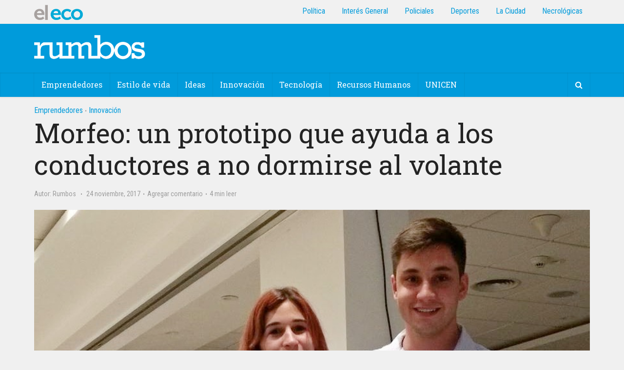

--- FILE ---
content_type: text/html; charset=UTF-8
request_url: https://rumbos.eleco.com.ar/morfeo-un-prototipo-que-ayuda-a-los-conductores-a-no-dormirse-al-volante/
body_size: 13466
content:
<!DOCTYPE html>

<!--[if IE 8]><html class="ie8"><![endif]-->
<!--[if IE 9]><html class="ie9"><![endif]-->
<!--[if gt IE 8]><!--> <html lang="es-ES"> <!--<![endif]-->

<head>

<meta http-equiv="Content-Type" content="text/html; charset=UTF-8" />
<meta name="viewport" content="user-scalable=yes, width=device-width, initial-scale=1.0, maximum-scale=1">


<meta name="Keywords" content="rumbos, rumbos tandil, el eco rumbos, rumbos el eco, emprendedurismo, tecnología, finanzas, economía, economía familiar, tendencias, negocios tandil, negocios tandilenses, noticias tandil, el eco de tandil, el diario de tandil, recursos humanos, snapchat el eco, facebook el eco, instagram el eco, diario tandil, tandil diario, diarios de tandil, revista el eco, micrositio el eco, el eco micrositio, extension unicen, ideas rumbos, innovacion rumbos, innovacion, innovación, estilo de vida
estilos, vida cotidiana, tandilenses, invención, invencion">
<meta name="description" content="ElEco.com.ar apuesta por incluír más y mejores contenidos específicos de temáticas coyunturales en Rumbos, un micrositio destinado pura y exclusivamente a artículos relacionados con innovación, ciencia, responsabilidad social empresaria, emprendedurismo, tecnología de los objetos cotidianos, tendencias, y la llamada “economía sencilla y callejera”. Será un sitio escrito por profesionales de distintas disciplinas que abarcarán temáticas de sumo interés general, tanto para sus pares como para el resto de la sociedad que busca informarse de una manera un tanto más “informal”. Entre otros, incluirá artículos narrados por las distintas facultades de la UNICEN, nucleadas en la Secretaría de Extensión y, además, muchos de estos contarán con una mayor difusión en el resto de los medios que conforman El Eco Multimedios.">
<meta name="author" content="El Eco de Tandil">
<meta name="copyright" content="El Eco de Tandil">
<meta name="robots" content="index,follow"/>
<meta name="googlebot" content="index,follow,snippet"/>
<meta name="google-site-verification" content="BKqG_aagDVPYQF3mKqZqisQM1Awrlc_NPqRBocRAGjY" />



<!-- si la pagina es la pagina de contenido -->
<meta property="og:url" content="https://rumbos.eleco.com.ar/morfeo-un-prototipo-que-ayuda-a-los-conductores-a-no-dormirse-al-volante/"/>
<meta property="og:title" content="Morfeo: un prototipo que ayuda a los conductores a no dormirse al volante" />
<meta property="og:description" content="" />
<meta property="og:type" content="article" />
<meta property="og:image" content="https://rumbos.eleco.com.ar/wp-content/uploads/2017/11/Foto-grupo-Morfeo2.jpeg" />

<!-- si la pagina es otra -->

<!--[if lt IE 9]>
	<script src="https://rumbos.eleco.com.ar/wp-content/themes/rumbos/js/html5.js"></script>
<![endif]-->

<title>Morfeo: un prototipo que ayuda a los conductores a no dormirse al volante &#8211; Rumbos</title>
<link rel="alternate" type="application/rss+xml" title="Rumbos &raquo; Feed" href="https://rumbos.eleco.com.ar/feed/" />
<link rel="alternate" type="application/rss+xml" title="Rumbos &raquo; RSS de los comentarios" href="https://rumbos.eleco.com.ar/comments/feed/" />
<link rel="alternate" type="application/rss+xml" title="Rumbos &raquo; Morfeo: un prototipo que ayuda a los conductores a no dormirse al volante RSS de los comentarios" href="https://rumbos.eleco.com.ar/morfeo-un-prototipo-que-ayuda-a-los-conductores-a-no-dormirse-al-volante/feed/" />
		<script type="text/javascript">
			window._wpemojiSettings = {"baseUrl":"https:\/\/s.w.org\/images\/core\/emoji\/72x72\/","ext":".png","source":{"concatemoji":"https:\/\/rumbos.eleco.com.ar\/wp-includes\/js\/wp-emoji-release.min.js?ver=4.4.21"}};
			!function(a,b,c){function d(a){var c,d,e,f=b.createElement("canvas"),g=f.getContext&&f.getContext("2d"),h=String.fromCharCode;return g&&g.fillText?(g.textBaseline="top",g.font="600 32px Arial","flag"===a?(g.fillText(h(55356,56806,55356,56826),0,0),f.toDataURL().length>3e3):"diversity"===a?(g.fillText(h(55356,57221),0,0),c=g.getImageData(16,16,1,1).data,g.fillText(h(55356,57221,55356,57343),0,0),c=g.getImageData(16,16,1,1).data,e=c[0]+","+c[1]+","+c[2]+","+c[3],d!==e):("simple"===a?g.fillText(h(55357,56835),0,0):g.fillText(h(55356,57135),0,0),0!==g.getImageData(16,16,1,1).data[0])):!1}function e(a){var c=b.createElement("script");c.src=a,c.type="text/javascript",b.getElementsByTagName("head")[0].appendChild(c)}var f,g;c.supports={simple:d("simple"),flag:d("flag"),unicode8:d("unicode8"),diversity:d("diversity")},c.DOMReady=!1,c.readyCallback=function(){c.DOMReady=!0},c.supports.simple&&c.supports.flag&&c.supports.unicode8&&c.supports.diversity||(g=function(){c.readyCallback()},b.addEventListener?(b.addEventListener("DOMContentLoaded",g,!1),a.addEventListener("load",g,!1)):(a.attachEvent("onload",g),b.attachEvent("onreadystatechange",function(){"complete"===b.readyState&&c.readyCallback()})),f=c.source||{},f.concatemoji?e(f.concatemoji):f.wpemoji&&f.twemoji&&(e(f.twemoji),e(f.wpemoji)))}(window,document,window._wpemojiSettings);
		</script>
		<style type="text/css">
img.wp-smiley,
img.emoji {
	display: inline !important;
	border: none !important;
	box-shadow: none !important;
	height: 1em !important;
	width: 1em !important;
	margin: 0 .07em !important;
	vertical-align: -0.1em !important;
	background: none !important;
	padding: 0 !important;
}
</style>
<link rel='stylesheet' id='vce_font_0-css'  href='https://fonts.googleapis.com/css?family=Roboto+Condensed%3A400&#038;subset=latin%2Cvietnamese&#038;ver=1.5.2' type='text/css' media='screen' />
<link rel='stylesheet' id='vce_font_1-css'  href='https://fonts.googleapis.com/css?family=Roboto+Slab%3A400&#038;subset=latin%2Clatin-ext&#038;ver=1.5.2' type='text/css' media='screen' />
<link rel='stylesheet' id='vce_style-css'  href='https://rumbos.eleco.com.ar/wp-content/themes/rumbos/style.css?ver=1.5.2' type='text/css' media='screen, print' />
<style id='vce_style-inline-css' type='text/css'>
body {background-color:#f0f0f0;}body,.mks_author_widget h3,.site-description,.meta-category a,textarea {font-family: 'Roboto Condensed';font-weight: 400;}h1,h2,h3,h4,h5,h6,blockquote,.vce-post-link,.site-title,.site-title a,.main-box-title,.comment-reply-title,.entry-title a,.vce-single .entry-headline p,.vce-prev-next-link,.author-title,.mks_pullquote,.widget_rss ul li .rsswidget,#bbpress-forums .bbp-forum-title,#bbpress-forums .bbp-topic-permalink {font-family: 'Roboto Slab';font-weight: 400;}.main-navigation a,.sidr a{font-family: 'Roboto Slab';font-weight: 400;}.vce-single .entry-content,.vce-single .entry-headline,.vce-single .entry-footer {width: 760px;}.vce-page .entry-content,.vce-page .entry-title-page {width: 600px;}.vce-sid-none .vce-single .entry-content,.vce-sid-none .vce-single .entry-headline,.vce-sid-none .vce-single .entry-footer {width: 840px;}.vce-sid-none .vce-page .entry-content,.vce-sid-none .vce-page .entry-title-page,.error404 .entry-content {width: 600px;max-width: 600px;}body, button, input, select, textarea{color: #444444;}h1,h2,h3,h4,h5,h6,.entry-title a,.prev-next-nav a,#bbpress-forums .bbp-forum-title, #bbpress-forums .bbp-topic-permalink,.woocommerce ul.products li.product .price .amount{color: #232323;}a,.entry-title a:hover,.vce-prev-next-link:hover,.vce-author-links a:hover,.required,.error404 h4,.prev-next-nav a:hover,#bbpress-forums .bbp-forum-title:hover, #bbpress-forums .bbp-topic-permalink:hover,.woocommerce ul.products li.product h3:hover,.woocommerce ul.products li.product h3:hover mark,.main-box-title a:hover{color: #009bdb;}.vce-square,.vce-main-content .mejs-controls .mejs-time-rail .mejs-time-current,button,input[type="button"],input[type="reset"],input[type="submit"],.vce-button,.pagination-wapper a,#vce-pagination .next.page-numbers,#vce-pagination .prev.page-numbers,#vce-pagination .page-numbers,#vce-pagination .page-numbers.current,.vce-link-pages a,#vce-pagination a,.vce-load-more a,.vce-slider-pagination .owl-nav > div,.comment-reply-link:hover,.vce-featured-section a,.vce-lay-g .vce-featured-info .meta-category a,.vce-404-menu a,.vce-post.sticky .meta-image:before,#vce-pagination .page-numbers:hover,#bbpress-forums .bbp-pagination .current,#bbpress-forums .bbp-pagination a:hover,.woocommerce #respond input#submit,.woocommerce a.button,.woocommerce button.button,.woocommerce input.button,.woocommerce ul.products li.product .added_to_cart,.woocommerce #respond input#submit:hover,.woocommerce a.button:hover,.woocommerce button.button:hover,.woocommerce input.button:hover,.woocommerce ul.products li.product .added_to_cart:hover,.woocommerce #respond input#submit.alt,.woocommerce a.button.alt,.woocommerce button.button.alt,.woocommerce input.button.alt,.woocommerce #respond input#submit.alt:hover, .woocommerce a.button.alt:hover, .woocommerce button.button.alt:hover, .woocommerce input.button.alt:hover,.woocommerce span.onsale,.woocommerce .widget_price_filter .ui-slider .ui-slider-range,.woocommerce .widget_price_filter .ui-slider .ui-slider-handle,.comments-holder .navigation .page-numbers.current,.vce-lay-a .vce-read-more:hover,.vce-lay-c .vce-read-more:hover{background-color: #009bdb;}#vce-pagination .page-numbers,.comments-holder .navigation .page-numbers{background: transparent;color: #009bdb;border: 1px solid #009bdb;}.comments-holder .navigation .page-numbers:hover{background: #009bdb;border: 1px solid #009bdb;}.bbp-pagination-links a{background: transparent;color: #009bdb;border: 1px solid #009bdb !important;}#vce-pagination .page-numbers.current,.bbp-pagination-links span.current,.comments-holder .navigation .page-numbers.current{border: 1px solid #009bdb;}.widget_categories .cat-item:before,.widget_categories .cat-item .count{background: #009bdb;}.comment-reply-link,.vce-lay-a .vce-read-more,.vce-lay-c .vce-read-more{border: 1px solid #009bdb;}.entry-meta div,.entry-meta div a,.comment-metadata a,.meta-category span,.meta-author-wrapped,.wp-caption .wp-caption-text,.widget_rss .rss-date,.sidebar cite,.site-footer cite,.sidebar .vce-post-list .entry-meta div,.sidebar .vce-post-list .entry-meta div a,.sidebar .vce-post-list .fn,.sidebar .vce-post-list .fn a,.site-footer .vce-post-list .entry-meta div,.site-footer .vce-post-list .entry-meta div a,.site-footer .vce-post-list .fn,.site-footer .vce-post-list .fn a,#bbpress-forums .bbp-topic-started-by,#bbpress-forums .bbp-topic-started-in,#bbpress-forums .bbp-forum-info .bbp-forum-content,#bbpress-forums p.bbp-topic-meta,span.bbp-admin-links a,.bbp-reply-post-date,#bbpress-forums li.bbp-header,#bbpress-forums li.bbp-footer,.woocommerce .woocommerce-result-count,.woocommerce .product_meta{color: #9b9b9b;}.main-box-title, .comment-reply-title, .main-box-head{background: #ffffff;color: #232323;}.main-box-title a{color: #232323;}.sidebar .widget .widget-title a{color: #232323;}.main-box,.comment-respond,.prev-next-nav{background: #ffffff;}.vce-post,ul.comment-list > li.comment,.main-box-single,.ie8 .vce-single,#disqus_thread,.vce-author-card,.vce-author-card .vce-content-outside,.mks-bredcrumbs-container,ul.comment-list > li.pingback{background: #ffffff;}.mks_tabs.horizontal .mks_tab_nav_item.active{border-bottom: 1px solid #ffffff;}.mks_tabs.horizontal .mks_tab_item,.mks_tabs.vertical .mks_tab_nav_item.active,.mks_tabs.horizontal .mks_tab_nav_item.active{background: #ffffff;}.mks_tabs.vertical .mks_tab_nav_item.active{border-right: 1px solid #ffffff;}#vce-pagination,.vce-slider-pagination .owl-controls,.vce-content-outside,.comments-holder .navigation{background: #f3f3f3;}.sidebar .widget-title{background: #ffffff;color: #232323;}.sidebar .widget{background: #f9f9f9;}.sidebar .widget,.sidebar .widget li a,.sidebar .mks_author_widget h3 a,.sidebar .mks_author_widget h3,.sidebar .vce-search-form .vce-search-input,.sidebar .vce-search-form .vce-search-input:focus{color: #444444;}.sidebar .widget li a:hover,.sidebar .widget a,.widget_nav_menu li.menu-item-has-children:hover:after,.widget_pages li.page_item_has_children:hover:after{color: #cf4d35;}.sidebar .tagcloud a {border: 1px solid #cf4d35;}.sidebar .mks_author_link,.sidebar .tagcloud a:hover,.sidebar .mks_themeforest_widget .more,.sidebar button,.sidebar input[type="button"],.sidebar input[type="reset"],.sidebar input[type="submit"],.sidebar .vce-button,.sidebar .bbp_widget_login .button{background-color: #cf4d35;}.sidebar .mks_author_widget .mks_autor_link_wrap,.sidebar .mks_themeforest_widget .mks_read_more{background: #f3f3f3;}.sidebar #wp-calendar caption,.sidebar .recentcomments,.sidebar .post-date,.sidebar #wp-calendar tbody{color: rgba(68,68,68,0.7);}.site-footer{background: #373941;}.site-footer .widget-title{color: #ffffff;}.site-footer,.site-footer .widget,.site-footer .widget li a,.site-footer .mks_author_widget h3 a,.site-footer .mks_author_widget h3,.site-footer .vce-search-form .vce-search-input,.site-footer .vce-search-form .vce-search-input:focus{color: #f9f9f9;}.site-footer .widget li a:hover,.site-footer .widget a,.site-info a{color: #009bdb;}.site-footer .tagcloud a {border: 1px solid #009bdb;}.site-footer .mks_author_link,.site-footer .mks_themeforest_widget .more,.site-footer button,.site-footer input[type="button"],.site-footer input[type="reset"],.site-footer input[type="submit"],.site-footer .vce-button,.site-footer .tagcloud a:hover{background-color: #009bdb;}.site-footer #wp-calendar caption,.site-footer .recentcomments,.site-footer .post-date,.site-footer #wp-calendar tbody,.site-footer .site-info{color: rgba(249,249,249,0.7);}.top-header,.top-nav-menu li .sub-menu{background: #3a3a3a;}.top-header,.top-header a{color: #ffffff;}.top-header .vce-search-form .vce-search-input,.top-header .vce-search-input:focus,.top-header .vce-search-submit{color: #ffffff;}.top-header .vce-search-form .vce-search-input::-webkit-input-placeholder { color: #ffffff;}.top-header .vce-search-form .vce-search-input:-moz-placeholder { color: #ffffff;}.top-header .vce-search-form .vce-search-input::-moz-placeholder { color: #ffffff;}.top-header .vce-search-form .vce-search-input:-ms-input-placeholder { color: #ffffff;}.header-1-wrapper{height: 100px;padding-top: 20px;}.header-2-wrapper,.header-3-wrapper{height: 100px;}.header-2-wrapper .site-branding,.header-3-wrapper .site-branding{top: 20px;left: 0px;}.site-title a, .site-title a:hover{color: #ffffff;}.site-description{color: #aaaaaa;}.main-header{background-color: #009bdb;}.header-bottom-wrapper{background: #009bdb;}.vce-header-ads{margin: 5px 0;}.header-3-wrapper .nav-menu > li > a{padding: 40px 15px;}.header-sticky,.sidr{background: rgba(0,155,219,0.95);}.ie8 .header-sticky{background: #009bdb;}.main-navigation a,.nav-menu .vce-mega-menu > .sub-menu > li > a,.sidr li a,.vce-menu-parent{color: #ffffff;}.nav-menu > li:hover > a,.nav-menu > .current_page_item > a,.nav-menu > .current-menu-item > a,.nav-menu > .current-menu-ancestor > a,.main-navigation a.vce-item-selected,.main-navigation ul ul li:hover > a,.nav-menu ul .current-menu-item a,.nav-menu ul .current_page_item a,.vce-menu-parent:hover,.sidr li a:hover,.main-navigation li.current-menu-item.fa:before{color: #ffffff;}.nav-menu > li:hover > a,.nav-menu > .current_page_item > a,.nav-menu > .current-menu-item > a,.nav-menu > .current-menu-ancestor > a,.main-navigation a.vce-item-selected,.main-navigation ul ul,.header-sticky .nav-menu > .current_page_item:hover > a,.header-sticky .nav-menu > .current-menu-item:hover > a,.header-sticky .nav-menu > .current-menu-ancestor:hover > a,.header-sticky .main-navigation a.vce-item-selected:hover{background-color: #0269a2;}.search-header-wrap ul{border-top: 2px solid #ffffff;}.vce-border-top .main-box-title{border-top: 2px solid #009bdb;}.tagcloud a:hover,.sidebar .widget .mks_author_link,.sidebar .widget.mks_themeforest_widget .more,.site-footer .widget .mks_author_link,.site-footer .widget.mks_themeforest_widget .more,.vce-lay-g .entry-meta div,.vce-lay-g .fn,.vce-lay-g .fn a{color: #FFF;}.vce-featured-header .vce-featured-header-background{opacity: 0.5}.vce-featured-grid .vce-featured-header-background,.vce-post-big .vce-post-img:after,.vce-post-slider .vce-post-img:after{opacity: 0.5}.vce-featured-grid .owl-item:hover .vce-grid-text .vce-featured-header-background,.vce-post-big li:hover .vce-post-img:after,.vce-post-slider li:hover .vce-post-img:after {opacity: 0.8}#back-top {background: #323232}a.category-0{ color: ;}body.category-0 .main-box-title, .main-box-title.cat-0 { border-top: 2px solid ;}.widget_categories li.cat-item-0 .count { background: ;}.widget_categories li.cat-item-0:before { background:;}.vce-featured-section .category-0{ background: ;}.vce-lay-g .vce-featured-info .meta-category a.category-0{ background-color: ;}a.category-25{ color: #0261ce;}body.category-25 .main-box-title, .main-box-title.cat-25 { border-top: 2px solid #0261ce;}.widget_categories li.cat-item-25 .count { background: #0261ce;}.widget_categories li.cat-item-25:before { background:#0261ce;}.vce-featured-section .category-25{ background: #0261ce;}.vce-lay-g .vce-featured-info .meta-category a.category-25{ background-color: #0261ce;}.site-title a{text-transform: uppercase;}
</style>
<link rel='stylesheet' id='vce_font_awesome-css'  href='https://rumbos.eleco.com.ar/wp-content/themes/rumbos/css/font-awesome.min.css?ver=1.5.2' type='text/css' media='screen' />
<link rel='stylesheet' id='vce_responsive-css'  href='https://rumbos.eleco.com.ar/wp-content/themes/rumbos/css/responsive.css?ver=1.5.2' type='text/css' media='screen' />
<script>if (document.location.protocol != "https:") {document.location = document.URL.replace(/^http:/i, "https:");}</script><script type='text/javascript' src='https://rumbos.eleco.com.ar/wp-includes/js/jquery/jquery.js?ver=1.11.3'></script>
<script type='text/javascript' src='https://rumbos.eleco.com.ar/wp-includes/js/jquery/jquery-migrate.min.js?ver=1.2.1'></script>
<script type='text/javascript' src='https://rumbos.eleco.com.ar/wp-content/plugins/useful-banner-manager/scripts.js?ver=4.4.21'></script>
<link rel='https://api.w.org/' href='https://rumbos.eleco.com.ar/wp-json/' />
<link rel="EditURI" type="application/rsd+xml" title="RSD" href="https://rumbos.eleco.com.ar/xmlrpc.php?rsd" />
<link rel="wlwmanifest" type="application/wlwmanifest+xml" href="https://rumbos.eleco.com.ar/wp-includes/wlwmanifest.xml" /> 
<link rel='prev' title='ArreAr, una iniciativa tandilense, crea alambrados virtuales para el ganado' href='https://rumbos.eleco.com.ar/arrear-una-iniciativa-tandilense-crea-alambrados-virtuales-para-el-ganado/' />
<link rel='next' title='Cómo Android le dice a Google dónde estás aunque desactives el GPS en tu teléfono' href='https://rumbos.eleco.com.ar/como-android-le-dice-a-google-donde-estas-aunque-desactives-el-gps-en-tu-telefono/' />
<meta name="generator" content="WordPress 4.4.21" />
<link rel="canonical" href="https://rumbos.eleco.com.ar/morfeo-un-prototipo-que-ayuda-a-los-conductores-a-no-dormirse-al-volante/" />
<link rel='shortlink' href='https://rumbos.eleco.com.ar/?p=1851' />
<link rel="alternate" type="application/json+oembed" href="https://rumbos.eleco.com.ar/wp-json/oembed/1.0/embed?url=https%3A%2F%2Frumbos.eleco.com.ar%2Fmorfeo-un-prototipo-que-ayuda-a-los-conductores-a-no-dormirse-al-volante%2F" />
<link rel="alternate" type="text/xml+oembed" href="https://rumbos.eleco.com.ar/wp-json/oembed/1.0/embed?url=https%3A%2F%2Frumbos.eleco.com.ar%2Fmorfeo-un-prototipo-que-ayuda-a-los-conductores-a-no-dormirse-al-volante%2F&#038;format=xml" />
<link rel="icon" href="https://rumbos.eleco.com.ar/wp-content/uploads/2016/09/iconrumbos.jpg" sizes="32x32" />
<link rel="icon" href="https://rumbos.eleco.com.ar/wp-content/uploads/2016/09/iconrumbos.jpg" sizes="192x192" />
<link rel="apple-touch-icon-precomposed" href="https://rumbos.eleco.com.ar/wp-content/uploads/2016/09/iconrumbos.jpg" />
<meta name="msapplication-TileImage" content="https://rumbos.eleco.com.ar/wp-content/uploads/2016/09/iconrumbos.jpg" />
                                    
<script>
  (function() {
    var cx = '001124200625305411820:ioe9ptyog24';
    var gcse = document.createElement('script');
    gcse.type = 'text/javascript';
    gcse.async = true;
    gcse.src = 'https://cse.google.com/cse.js?cx=' + cx;
    var s = document.getElementsByTagName('script')[0];
    s.parentNode.insertBefore(gcse, s);
  })();
</script>



<div id="fb-root"></div>
<script>(function(d, s, id) {
  var js, fjs = d.getElementsByTagName(s)[0];
  if (d.getElementById(id)) return;
  js = d.createElement(s); js.id = id;
  js.src = "//connect.facebook.net/es_LA/sdk.js#xfbml=1&version=v2.3";
  fjs.parentNode.insertBefore(js, fjs);
}(document, 'script', 'facebook-jssdk'));</script>

</head>

<body data-rsssl=1 class="single single-post postid-1851 single-format-standard chrome vce-sid-right">

<div id="vce-main">

<section class="el-eco-header">
<article>

<aside class="logo-eleco" style="width: 100px">
<a href="http://eleco.com.ar" target="_blank"><img src="https://rumbos.eleco.com.ar/wp-content/uploads/2018/01/ElEco_2017.png" alt="ElEco.com.ar" title="ElEco.com.ar" width:"80px" height:" auto"></a>
</aside>	

<ul class="menu">
<li><a href="https://eleco.com.ar/categoria/politica" target="_blank">Política</a></li>
<li><a href="https://eleco.com.ar/categoria/interes-general" target="_blank">Interés General</a></li>
<li><a href="https://eleco.com.ar/categoria/policiales" target="_blank">Policiales</a></li>
<li><a href="https://eleco.com.ar/categoria/deportes" target="_blank">Deportes</a></li>
<li><a href="https://eleco.com.ar/categoria/la-ciudad" target="_blank">La Ciudad</a></li>
<li><a href="https://eleco.com.ar/categoria/necrologicas" target="_blank">Necrológicas</a></li>
</ul> 

</article>
</section>  

<header id="header" class="main-header">
  <div class="top-header">
	<div class="container">

					<div class="vce-wrap-left">
					<ul id="vce_top_navigation_menu" class="top-nav-menu">
		<li>
			<a href="https://rumbos.eleco.com.ar/wp-admin/nav-menus.php">Click here to add top navigation</a>
		</li>
	</ul>
			</div>
				
					<div class="vce-wrap-right">
					<ul id="vce_social_menu" class="top-nav-menu">
		<li>
			<a href="https://rumbos.eleco.com.ar/wp-admin/nav-menus.php">Click here to add social menu</a>
		</li>
	</ul>
			</div>
		
		


	</div>
</div><div class="container header-2-wrapper header-main-area">	
	<div class="vce-res-nav">
	<a class="vce-responsive-nav" href="#sidr-main"><i class="fa fa-bars"></i></a>
</div>
<div class="site-branding">
		
	
	<span class="site-title">
		<a href="https://rumbos.eleco.com.ar/" title="Rumbos" class="has-logo"><img src="https://rumbos.eleco.com.ar/wp-content/uploads/2016/01/LogoRumbos.png" alt="Rumbos" /></a>
	</span>

<span class="site-description">Sitio de El Eco Multimedios</span>	
	

</div>
	<div class="vce-header-ads">
			</div>
</div>

<div class="header-bottom-wrapper header-left-nav">
	<div class="container">
		<nav id="site-navigation" class="main-navigation" role="navigation">
	<ul id="vce_main_navigation_menu" class="nav-menu"><li id="menu-item-24" class="menu-item menu-item-type-taxonomy menu-item-object-category current-post-ancestor current-menu-parent current-post-parent menu-item-24 vce-cat-2"><a href="https://rumbos.eleco.com.ar/categoria/emprendedores/">Emprendedores</a></li>
<li id="menu-item-25" class="menu-item menu-item-type-taxonomy menu-item-object-category menu-item-25 vce-cat-6"><a href="https://rumbos.eleco.com.ar/categoria/estilo-de-vida/">Estilo de vida</a></li>
<li id="menu-item-26" class="menu-item menu-item-type-taxonomy menu-item-object-category menu-item-26 vce-cat-5"><a href="https://rumbos.eleco.com.ar/categoria/ideas/">Ideas</a></li>
<li id="menu-item-27" class="menu-item menu-item-type-taxonomy menu-item-object-category current-post-ancestor current-menu-parent current-post-parent menu-item-27 vce-cat-3"><a href="https://rumbos.eleco.com.ar/categoria/innovacion/">Innovación</a></li>
<li id="menu-item-28" class="menu-item menu-item-type-taxonomy menu-item-object-category menu-item-28 vce-cat-4"><a href="https://rumbos.eleco.com.ar/categoria/tecnologia/">Tecnología</a></li>
<li id="menu-item-30" class="menu-item menu-item-type-taxonomy menu-item-object-category menu-item-30 vce-cat-8"><a href="https://rumbos.eleco.com.ar/categoria/recursos-humanos/">Recursos Humanos</a></li>
<li id="menu-item-71" class="menu-item menu-item-type-taxonomy menu-item-object-category menu-item-71 vce-cat-25"><a href="https://rumbos.eleco.com.ar/categoria/unicen/">UNICEN</a></li>
<li class="search-header-wrap"><a class="search_header" href="javascript:void(0)"><i class="fa fa-search"></i></a><ul class="search-header-form-ul"><li><form class="search-header-form" action="https://rumbos.eleco.com.ar/" method="get">
		<input name="s" class="search-input" size="20" type="text" value=" Escriba aquí para buscar ..." onfocus="(this.value == ' Escriba aquí para buscar ...') && (this.value = '')" onblur="(this.value == '') && (this.value = ' Escriba aquí para buscar ...')" placeholder=" Escriba aquí para buscar ..." />
		</form></li></ul></li></ul></nav>	</div>
</div></header>

<div id="main-wrapper">


<div id="content" class="container site-content">

	
					<header class="entry-header">
							<span class="meta-category"><a href="https://rumbos.eleco.com.ar/categoria/emprendedores/" class="category-2">Emprendedores</a> <span>&bull;</span> <a href="https://rumbos.eleco.com.ar/categoria/innovacion/" class="category-3">Innovación</a></span>
			
			<h1 class="entry-title">Morfeo: un prototipo que ayuda a los conductores a no dormirse al volante</h1>
			<div class="entry-meta"><div class="meta-item date">Autor: <a href="https://rumbos.eleco.com.ar/author/rumbos/" title="Entradas de Rumbos" rel="author">Rumbos</a>  </div>
			<div class="meta-item date"> 24 noviembre, 2017</div><div class="meta-item comments"><a href="https://rumbos.eleco.com.ar/morfeo-un-prototipo-que-ayuda-a-los-conductores-a-no-dormirse-al-volante/#respond">Agregar comentario</a></div><div class="meta-item rtime">4 min leer</div></div>
		</header>
	
	<div class="meta-image">
					<img src="https://rumbos.eleco.com.ar/wp-content/plugins/lazy-load/images/1x1.trans.gif" data-lazy-src="https://rumbos.eleco.com.ar/wp-content/uploads/2017/11/Foto-grupo-Morfeo2.jpeg" width="864" height="576" class="attachment- size- wp-post-image" alt="Foto grupo Morfeo2" srcset="https://rumbos.eleco.com.ar/wp-content/uploads/2017/11/Foto-grupo-Morfeo2-300x200.jpeg 300w, https://rumbos.eleco.com.ar/wp-content/uploads/2017/11/Foto-grupo-Morfeo2-768x512.jpeg 768w, https://rumbos.eleco.com.ar/wp-content/uploads/2017/11/Foto-grupo-Morfeo2-810x540.jpeg 810w, https://rumbos.eleco.com.ar/wp-content/uploads/2017/11/Foto-grupo-Morfeo2.jpeg 864w" sizes="(max-width: 864px) 100vw, 864px"><noscript><img width="864" height="576" src="https://rumbos.eleco.com.ar/wp-content/uploads/2017/11/Foto-grupo-Morfeo2.jpeg" class="attachment- size- wp-post-image" alt="Foto grupo Morfeo2" srcset="https://rumbos.eleco.com.ar/wp-content/uploads/2017/11/Foto-grupo-Morfeo2-300x200.jpeg 300w, https://rumbos.eleco.com.ar/wp-content/uploads/2017/11/Foto-grupo-Morfeo2-768x512.jpeg 768w, https://rumbos.eleco.com.ar/wp-content/uploads/2017/11/Foto-grupo-Morfeo2-810x540.jpeg 810w, https://rumbos.eleco.com.ar/wp-content/uploads/2017/11/Foto-grupo-Morfeo2.jpeg 864w" sizes="(max-width: 864px) 100vw, 864px" /></noscript>
						</div>


<article id="post-1851" class="vce-single post-1851 post type-post status-publish format-standard has-post-thumbnail hentry category-emprendedores category-innovacion tag-prendete zona-zona-3">

	
					
			 	
					
	    
	<div class="entry-content">
		<p>Los extensos viajes y la monotonía de la ruta, sumados a un descanso inadecuado, pueden llevar a quien está al volante a cabecear más de una vez y a poner en riesgo su vida y la de otros conductores que también se encuentran en la vía. Sin contar el perjuicio causado a la empresa transportista debido a la pérdida de la carga y del propio vehículo, entre otros aspectos. Con el objetivo de proporcionar una alternativa a esta problemática, <strong>un dúo de jóvenes crearon un dispositivo que lee las ondas cerebrales y alerta al chofer mediante vibración ante la detección de somnolencia.</strong></p>
<p>Morfeo se ubicó en el cuarto lugar del concurso Prendete, una idea que Ludmila Baliño y Conrado Blanco construyeron para garantizar la seguridad de los conductores, principalmente de aquellos que se dedican al rubro logístico y deben manejar gran cantidad de horas hasta arribar a su destino, muchas veces luchando contra el sueño recurrente. Lo que en un principio fue sólo un proyecto para una materia de la carrera de Ingeniería en Sistemas de la Facultad de Ciencias Exactas de la Unicen, cinco meses más tarde se convirtió en Morfeo, una iniciativa sólida e innovadora que presenta un producto cómodo, ergonómico y no invasivo para la privacidad de los conductores que, además, garantiza mayor fiabilidad que los sistemas que se encuentran actualmente en el mercado.</p>
<p><img src="https://rumbos.eleco.com.ar/wp-content/plugins/lazy-load/images/1x1.trans.gif" data-lazy-src="https://eleco.com.ar/wp-content/uploads/2017/11/morfeo-gorra-1.jpg" class="alignnone size-full wp-image-331241" alt="morfeo gorra (1)" width="650" height="650"><noscript><img class="alignnone size-full wp-image-331241" src="https://eleco.com.ar/wp-content/uploads/2017/11/morfeo-gorra-1.jpg" alt="morfeo gorra (1)" width="650" height="650" /></noscript></p>
<p>Reconocen que desde un principio se trataba de una idea con potencial en la que se implementaron <strong>tecnologías de interfaz cerebro-computadora,</strong> pero que luego de ser galardonados, podrán llevarla un paso más lejos y materializarla. Asimismo, consideran que el reconocimiento del certamen le otorgó a Morfeo una validación muy significativa a lo que inicialmente fue un trabajo de la facultad, ya que el proceso implicó la intervención de un jurado de prestigio, el cual finalmente eligió la idea entre las presentaciones más prometedoras.</p>
<p>Por el momento se encuentran <strong>desarrollando el prototipo y anticiparon que pronto iniciarán las pruebas de campo con empresas de transporte del área local,</strong> pero aseguran que además será una herramienta para concientizar acerca de esta problemática y la necesidad de la implementación del sistema, el cual reduciría significativamente accidentes y salvaría vidas.</p>
<p><iframe src="https://www.youtube.com/embed/VbH-WEhIyZg?controls=0&amp;start=157" width="560" height="315" frameborder="0" allowfullscreen="allowfullscreen"></iframe></p>
<p>El premio lo invertirán en la producción de unidades que les faciliten la obtención de mayor financiamiento, hasta tener un producto con el cual analizar los campos de aplicación de la tecnología, así como también convertirse formalmente en una empresa y, en un futuro, desarrollar otros productos basados en la lectura de sensores biométricos. Al finalizar, afirmaron: &#8220;Además, esperamos comercializar Morfeo en el exterior, comenzando por el mercado latinoamericano&#8221;, contentos por encontrarse entre los seis proyectos seleccionados. Ahora sólo les resta mucho trabajo por delante y decidir quién concretará el viaje a Silicon Valley.</p>
<p>&nbsp;</p>
<p><strong>El certamen</strong></p>
<p>El Concurso de Ideas, <a href="http://www.prendete.com.ar/">Prendete</a>, hace tres años que busca despertar el interés de aquellas personas innovadoras que creen en sus iniciativas y consideran que pueden brindar soluciones prácticas a problemáticas con un impacto socioeconómico importante.</p>
<p>El certamen de origen local no sólo permite a los participantes de Tandil y de otras ciudades de influencia dar a conocer sus ideas, sino que también facilita la creación de contactos estratégicos y brinda herramientas para el avance emprendedor.</p>
<p>En esta edición, los más de cien postulantes acercaron propuestas de las más variadas, de las cuales sólo 22 fueron seleccionadas para ser parte de la instancia final, celebrada el 27 de octubre. Una vez allí los participantes presentaron sus creaciones ante un jurado, integrado por representantes de empresas e instituciones de relevancia en lo que respecta a innovación y financiamiento, que premió a las seis ideas que consideraron más innovadoras.</p>

	</div>

	<aside id="sidebar" class="sidebar right">
		<div id="text-6" class="widget widget_text">			<div class="textwidget"><script async type='text/javascript' src='//s.clickiocdn.com/t/common_258.js'></script>
<script class='__lxGc__' type='text/javascript'>
((__lxGc__=window.__lxGc__||{'s':{},'b':0})['s']['_203926']=__lxGc__['s']['_203926']||{'b':{}})['b']['_603900']={'i':__lxGc__.b++};
</script></div>
		</div><div id="ubm-banners-5" class="widget ubm_widget">        <div class="ubm_banner">
                        <a href="http://eleco.com.ar/etiqueta/historias-y-opiniones/" target="_blank" rel="dofollow">
                    	<img src="https://rumbos.eleco.com.ar/wp-content/uploads/useful_banner_manager_banners/3-HYO-300x250-apertura-16b.gif" alt="Historias y Opiniones" />
                            </a>
                    </div>
        </div><div id="ubm-banners-6" class="widget ubm_widget">        <div class="ubm_banner">
                	<img src="https://rumbos.eleco.com.ar/wp-content/uploads/useful_banner_manager_banners/4-300x250-Redes-Sociales.gif" width="300" height="250" alt="" />
                    </div>
        </div><div id="text-4" class="widget widget_text">			<div class="textwidget"><script async src="//pagead2.googlesyndication.com/pagead/js/adsbygoogle.js"></script>
<!-- Rumbos 3 -->
<ins class="adsbygoogle"
     style="display:inline-block;width:300px;height:250px"
     data-ad-client="ca-pub-2934382621406824"
     data-ad-slot="2952191592"></ins>
<script>
(adsbygoogle = window.adsbygoogle || []).push({});
</script></div>
		</div><div id="search-2" class="widget widget_search"><gcse:searchbox-only></gcse:searchbox-only></div>		</aside>

	
			<footer class="entry-footer">
			<div class="meta-tags">
				<a href="https://rumbos.eleco.com.ar/etiqueta/prendete/" rel="tag">Prendete</a>			</div>
		</footer>
	
		  	
	<div class="vce-share-bar">
		<ul class="vce-share-items">
			<li><a class="fa fa-facebook" href="javascript:void(0);" data-url="http://www.facebook.com/sharer/sharer.php?u=https://rumbos.eleco.com.ar/morfeo-un-prototipo-que-ayuda-a-los-conductores-a-no-dormirse-al-volante/&amp;t=Morfeo: un prototipo que ayuda a los conductores a no dormirse al volante"></a></li><li><a class="fa fa-twitter" href="javascript:void(0);" data-url="http://twitter.com/intent/tweet?url=https://rumbos.eleco.com.ar/morfeo-un-prototipo-que-ayuda-a-los-conductores-a-no-dormirse-al-volante/&amp;text=Morfeo: un prototipo que ayuda a los conductores a no dormirse al volante"></a></li><li><a class="fa fa-google-plus" href="javascript:void(0);" data-url="https://plus.google.com/share?url=https://rumbos.eleco.com.ar/morfeo-un-prototipo-que-ayuda-a-los-conductores-a-no-dormirse-al-volante/"></a></li><li><a class="fa fa-pinterest" href="javascript:void(0);" data-url="http://pinterest.com/pin/create/button/?url=https://rumbos.eleco.com.ar/morfeo-un-prototipo-que-ayuda-a-los-conductores-a-no-dormirse-al-volante/&amp;media=https://rumbos.eleco.com.ar/wp-content/uploads/2017/11/Foto-grupo-Morfeo2.jpeg&amp;description=Morfeo: un prototipo que ayuda a los conductores a no dormirse al volante"></a></li><li><a class="fa fa-linkedin" href="javascript:void(0);" data-url="http://www.linkedin.com/shareArticle?mini=true&amp;url=https://rumbos.eleco.com.ar/morfeo-un-prototipo-que-ayuda-a-los-conductores-a-no-dormirse-al-volante/&amp;title=Morfeo: un prototipo que ayuda a los conductores a no dormirse al volante"></a></li>		</ul>
	</div>
	
</article>
		

		


				
	<div id="primary" class="vce-main-content">

		<main id="main" class="main-box main-box-single">

		

					<nav class="prev-next-nav">
			
		<div class="vce-prev-link">
			<a href="https://rumbos.eleco.com.ar/arrear-una-iniciativa-tandilense-crea-alambrados-virtuales-para-el-ganado/" rel="prev"><span class="img-wrp"><img src="https://rumbos.eleco.com.ar/wp-content/plugins/lazy-load/images/1x1.trans.gif" data-lazy-src="https://rumbos.eleco.com.ar/wp-content/uploads/2017/11/arrear1-375x195.png" width="375" height="195" class="attachment-vce-lay-b size-vce-lay-b wp-post-image" alt="arrear1"><noscript><img width="375" height="195" src="https://rumbos.eleco.com.ar/wp-content/uploads/2017/11/arrear1-375x195.png" class="attachment-vce-lay-b size-vce-lay-b wp-post-image" alt="arrear1" /></noscript><span class="vce-pn-ico"><i class="fa fa fa-chevron-left"></i></span></span><span class="vce-prev-next-link">ArreAr, una iniciativa tandilense, crea alambrados virtuales para el ganado</span></a>		</div>

		
			
		<div class="vce-next-link">
			<a href="https://rumbos.eleco.com.ar/moby-mart-las-tiendas-sin-empleados-que-se-desplazan-sobre-ruedas-hasta-el-cliente/" rel="next"><span class="img-wrp"><img src="https://rumbos.eleco.com.ar/wp-content/plugins/lazy-load/images/1x1.trans.gif" data-lazy-src="https://rumbos.eleco.com.ar/wp-content/uploads/2017/11/06de74bccd46ad66efc3fc123ffd5669-original-375x195.jpg" width="375" height="195" class="attachment-vce-lay-b size-vce-lay-b wp-post-image" alt="06de74bccd46ad66efc3fc123ffd5669-original"><noscript><img width="375" height="195" src="https://rumbos.eleco.com.ar/wp-content/uploads/2017/11/06de74bccd46ad66efc3fc123ffd5669-original-375x195.jpg" class="attachment-vce-lay-b size-vce-lay-b wp-post-image" alt="06de74bccd46ad66efc3fc123ffd5669-original" /></noscript><span class="vce-pn-ico"><i class="fa fa fa-chevron-right"></i></span></span><span class="vce-prev-next-link">Moby Mart, las tiendas sin empleados que se desplazan sobre ruedas hasta el cliente</span></a>		</div>	
	</nav>		
		</main>

		
					
	
	<div class="main-box vce-related-box">

	<h3 class="main-box-title"> También te puede interesar</h3>
	
	<div class="main-box-inside">

					<article class="vce-post vce-lay-e post-3442 post type-post status-publish format-standard has-post-thumbnail hentry category-emprendedores tag-microsoft zona-destacado">

		 	<div class="meta-image">
			<a href="https://rumbos.eleco.com.ar/la-fuerte-advertencia-del-presidente-de-microsoft-sobre-la-inteligencia-artificial/" title="La fuerte advertencia del presidente de Microsoft sobre la inteligencia artificial">
				<img src="https://rumbos.eleco.com.ar/wp-content/plugins/lazy-load/images/1x1.trans.gif" data-lazy-src="https://rumbos.eleco.com.ar/wp-content/uploads/2021/06/bradsmith-145x100.jpg" width="145" height="100" class="attachment-vce-lay-d size-vce-lay-d wp-post-image" alt="bradsmith"><noscript><img width="145" height="100" src="https://rumbos.eleco.com.ar/wp-content/uploads/2021/06/bradsmith-145x100.jpg" class="attachment-vce-lay-d size-vce-lay-d wp-post-image" alt="bradsmith" /></noscript>							</a>
		</div>
	
			<header class="entry-header">
			<h2 class="entry-title"><a href="https://rumbos.eleco.com.ar/la-fuerte-advertencia-del-presidente-de-microsoft-sobre-la-inteligencia-artificial/" title="La fuerte advertencia del presidente de Microsoft sobre la inteligencia artificial">La fuerte advertencia del presidente de Microsoft sobre la inteligencia artificial</a></h2>
					</header>
	
</article>
					<article class="vce-post vce-lay-e post-3430 post type-post status-publish format-standard has-post-thumbnail hentry category-innovacion tag-neuroarquitectura zona-zona-1">

		 	<div class="meta-image">
			<a href="https://rumbos.eleco.com.ar/neuroarquitectura-la-disciplina-que-puede-ayudar-a-combatir-el-estres-y-ser-mas-creativos/" title="Neuroarquitectura, la disciplina que puede ayudar a combatir el estrés y ser más creativos">
				<img src="https://rumbos.eleco.com.ar/wp-content/plugins/lazy-load/images/1x1.trans.gif" data-lazy-src="https://rumbos.eleco.com.ar/wp-content/uploads/2021/06/neuroarquitectura-145x100.jpg" width="145" height="100" class="attachment-vce-lay-d size-vce-lay-d wp-post-image" alt="neuroarquitectura"><noscript><img width="145" height="100" src="https://rumbos.eleco.com.ar/wp-content/uploads/2021/06/neuroarquitectura-145x100.jpg" class="attachment-vce-lay-d size-vce-lay-d wp-post-image" alt="neuroarquitectura" /></noscript>							</a>
		</div>
	
			<header class="entry-header">
			<h2 class="entry-title"><a href="https://rumbos.eleco.com.ar/neuroarquitectura-la-disciplina-que-puede-ayudar-a-combatir-el-estres-y-ser-mas-creativos/" title="Neuroarquitectura, la disciplina que puede ayudar a combatir el estrés y ser más creativos">Neuroarquitectura, la disciplina que puede ayudar a combatir el estrés y ser más creativos</a></h2>
					</header>
	
</article>
					<article class="vce-post vce-lay-e post-3423 post type-post status-publish format-standard has-post-thumbnail hentry category-emprendedores zona-destacado">

		 	<div class="meta-image">
			<a href="https://rumbos.eleco.com.ar/sridhar-vembu-el-multimillonario-que-dejo-silicon-valley-para-vivir-en-una-aldea-remota/" title="Sridhar Vembu, el multimillonario que dejó Silicon Valley para vivir en una aldea remota">
				<img src="https://rumbos.eleco.com.ar/wp-content/plugins/lazy-load/images/1x1.trans.gif" data-lazy-src="https://rumbos.eleco.com.ar/wp-content/uploads/2021/05/shidar-145x100.jpg" width="145" height="100" class="attachment-vce-lay-d size-vce-lay-d wp-post-image" alt="shidar"><noscript><img width="145" height="100" src="https://rumbos.eleco.com.ar/wp-content/uploads/2021/05/shidar-145x100.jpg" class="attachment-vce-lay-d size-vce-lay-d wp-post-image" alt="shidar" /></noscript>							</a>
		</div>
	
			<header class="entry-header">
			<h2 class="entry-title"><a href="https://rumbos.eleco.com.ar/sridhar-vembu-el-multimillonario-que-dejo-silicon-valley-para-vivir-en-una-aldea-remota/" title="Sridhar Vembu, el multimillonario que dejó Silicon Valley para vivir en una aldea remota">Sridhar Vembu, el multimillonario que dejó Silicon Valley para vivir en una aldea remota</a></h2>
					</header>
	
</article>
					<article class="vce-post vce-lay-e post-3355 post type-post status-publish format-standard has-post-thumbnail hentry category-innovacion tag-modo-borracho zona-zona-4">

		 	<div class="meta-image">
			<a href="https://rumbos.eleco.com.ar/modo-borracho-una-patente-que-evitaria-el-envio-de-mensajes-y-llamadas-de-las-que-te-puedas-arrepentir/" title="“Modo Borracho”, una patente que evita el envío de mensajes y llamadas de las que te podrías arrepentir">
				<img src="https://rumbos.eleco.com.ar/wp-content/plugins/lazy-load/images/1x1.trans.gif" data-lazy-src="https://rumbos.eleco.com.ar/wp-content/uploads/2021/02/modo-borracho-145x100.jpg" width="145" height="100" class="attachment-vce-lay-d size-vce-lay-d wp-post-image" alt="modo borracho"><noscript><img width="145" height="100" src="https://rumbos.eleco.com.ar/wp-content/uploads/2021/02/modo-borracho-145x100.jpg" class="attachment-vce-lay-d size-vce-lay-d wp-post-image" alt="modo borracho" /></noscript>							</a>
		</div>
	
			<header class="entry-header">
			<h2 class="entry-title"><a href="https://rumbos.eleco.com.ar/modo-borracho-una-patente-que-evitaria-el-envio-de-mensajes-y-llamadas-de-las-que-te-puedas-arrepentir/" title="“Modo Borracho”, una patente que evita el envío de mensajes y llamadas de las que te podrías arrepentir">“Modo Borracho”, una patente que evita el envío de mensajes y llamadas de las que te podrías arrepentir</a></h2>
					</header>
	
</article>
					<article class="vce-post vce-lay-e post-3347 post type-post status-publish format-standard has-post-thumbnail hentry category-innovacion tag-facebook tag-smartwatch zona-zona-3">

		 	<div class="meta-image">
			<a href="https://rumbos.eleco.com.ar/facebook-planea-lanzar-un-smartwatch/" title="Facebook planea lanzar un smartwatch">
				<img src="https://rumbos.eleco.com.ar/wp-content/plugins/lazy-load/images/1x1.trans.gif" data-lazy-src="https://rumbos.eleco.com.ar/wp-content/uploads/2021/02/facebook-smartwatch-145x100.jpg" width="145" height="100" class="attachment-vce-lay-d size-vce-lay-d wp-post-image" alt="facebook-smartwatch"><noscript><img width="145" height="100" src="https://rumbos.eleco.com.ar/wp-content/uploads/2021/02/facebook-smartwatch-145x100.jpg" class="attachment-vce-lay-d size-vce-lay-d wp-post-image" alt="facebook-smartwatch" /></noscript>							</a>
		</div>
	
			<header class="entry-header">
			<h2 class="entry-title"><a href="https://rumbos.eleco.com.ar/facebook-planea-lanzar-un-smartwatch/" title="Facebook planea lanzar un smartwatch">Facebook planea lanzar un smartwatch</a></h2>
					</header>
	
</article>
					<article class="vce-post vce-lay-e post-3321 post type-post status-publish format-standard has-post-thumbnail hentry category-innovacion zona-zona-5">

		 	<div class="meta-image">
			<a href="https://rumbos.eleco.com.ar/los-remolinos-de-luz-serian-claves-en-el-desarrollo-de-la-tecnologia-cuantica/" title="Los remolinos de luz serían claves en el desarrollo de la tecnología cuántica">
				<img src="https://rumbos.eleco.com.ar/wp-content/plugins/lazy-load/images/1x1.trans.gif" data-lazy-src="https://rumbos.eleco.com.ar/wp-content/uploads/2021/01/remolinos-145x100.jpg" width="145" height="100" class="attachment-vce-lay-d size-vce-lay-d wp-post-image" alt="remolinos"><noscript><img width="145" height="100" src="https://rumbos.eleco.com.ar/wp-content/uploads/2021/01/remolinos-145x100.jpg" class="attachment-vce-lay-d size-vce-lay-d wp-post-image" alt="remolinos" /></noscript>							</a>
		</div>
	
			<header class="entry-header">
			<h2 class="entry-title"><a href="https://rumbos.eleco.com.ar/los-remolinos-de-luz-serian-claves-en-el-desarrollo-de-la-tecnologia-cuantica/" title="Los remolinos de luz serían claves en el desarrollo de la tecnología cuántica">Los remolinos de luz serían claves en el desarrollo de la tecnología cuántica</a></h2>
					</header>
	
</article>
		
	</div>

	</div>


		
		


     <div id="respond" class="comment-respond">
     <h3 id="reply-title" class="comment-reply-title">Deja tu comentario</h3>
     <div class="fb-comments" data-href="https://rumbos.eleco.com.ar/morfeo-un-prototipo-que-ayuda-a-los-conductores-a-no-dormirse-al-volante/" data-width="100%" data-numposts="5" data-colorscheme="light"></div>
     </div>


    <!--?php 

    $commenter = wp_get_current_commenter();
    $req = get_option( 'require_name_email' );
    $aria_req = ( $req ? " aria-required='true'" : '' );

    $comment_form_args = array(
        'comment_notes_after' => '',
        'cancel_reply_link' => __vce( 'cancel_reply_link' ),
        'label_submit'      => __vce( 'comment_submit' ),
        'title_reply' => __vce( 'leave_a_reply' ),
        'must_log_in' => '<p class="must-log-in">' . sprintf( __vce('must_log_in'), wp_login_url( apply_filters( 'the_permalink', get_permalink() ) ) ) . '</p>',
        'logged_in_as' => '<p class="logged-in-as">' . sprintf(__vce( 'logged_in_as' ), admin_url( 'profile.php' ), $user_identity, wp_logout_url( apply_filters( 'the_permalink', get_permalink( ) ) ) ) . '</p>',
        'comment_notes_before' => '',
        'comment_notes_after' => '',
        'comment_field' =>  '<p class="comment-form-comment"><label for="comment">' . __vce( 'comment_field' ) .'</label><textarea id="comment" name="comment" cols="45" rows="8" aria-required="true">' .'</textarea></p>',
        'fields' => apply_filters( 'comment_form_default_fields', array(
            'author' =>
              '<p class="comment-form-author">' .
              '<label for="author">' . __vce( 'comment_name' ) . ( $req ? '<span class="required"> *</span>' : '' ) . '</label> ' .
              '<input id="author" name="author" type="text" value="' . esc_attr( $commenter['comment_author'] ) .
              '" size="30"' . $aria_req . ' /></p>',

            'email' =>
              '<p class="comment-form-email"><label for="email">' . __vce( 'comment_email' ) . ( $req ? '<span class="required"> *</span>' : '' ).'</label> '  .
              '<input id="email" name="email" type="text" value="' . esc_attr(  $commenter['comment_author_email'] ) .
              '" size="30"' . $aria_req . ' /></p>',

            'url' =>
              '<p class="comment-form-url"><label for="url">' .
              __vce( 'comment_website' ) . '</label>' .
              '<input id="url" name="url" type="text" value="' . esc_attr( $commenter['comment_author_url'] ) .
              '" size="30" /></p>'
            )
          ),
        );

    ?-->

  <!--?php comment_form($comment_form_args); ?-->

	

					<section class="main-box mbt-border-top author-box">

	<h3 class="main-box-title">Sobre el Autor</h3>

	<div class="main-box-inside">

	<div class="data-image">
		<img src="https://rumbos.eleco.com.ar/wp-content/plugins/lazy-load/images/1x1.trans.gif" data-lazy-src="https://secure.gravatar.com/avatar/1274b9e06a7bc39d881588310ba6c1f8?s=112&#038;d=mm&#038;r=g" alt srcset="https://secure.gravatar.com/avatar/1274b9e06a7bc39d881588310ba6c1f8?s=224&amp;d=mm&amp;r=g 2x" class="avatar avatar-112 photo" height="112" width="112"><noscript><img alt='' src='https://secure.gravatar.com/avatar/1274b9e06a7bc39d881588310ba6c1f8?s=112&#038;d=mm&#038;r=g' srcset='https://secure.gravatar.com/avatar/1274b9e06a7bc39d881588310ba6c1f8?s=224&amp;d=mm&amp;r=g 2x' class='avatar avatar-112 photo' height='112' width='112' /></noscript>	</div>
	
	<div class="data-content">
		<h4 class="author-title">Rumbos</h4>
		<p></p>
		<div class="data-entry-content">
					</div>
	</div>

	</div>

	<div class="vce-content-outside">
		<div class="data-links">
				<a href="https://rumbos.eleco.com.ar/author/rumbos/" class="vce-author-link vce-button">Ver todos los mensajes</a>
		</div>
		<div class="vce-author-links">
									
										
										
										
										
										
										
										
										
										
										
										
										
										
										
										
										
										
										
										
										
										
										
										
										
										
										
										
										
								
		</div>
	</div>

</section>		
		

	</div>

</div>


	<footer id="footer" class="site-footer">

				<div class="container">
			<div class="container-fix">
										<div class="bit-3">
									</div>
							<div class="bit-3">
									</div>
							<div class="bit-3">
									</div>
						</div>
		</div>
		
					<div class="container-full site-info">
				<div class="container">
											<div class="vce-wrap-left">
							<p>Copyright &copy; 2016. Creado Por <a href="http://eleco.com.ar" target="_blank">ElEco.com.ar</a>.</p>						</div>
					
											<div class="vce-wrap-right">
								<ul id="vce_footer_menu" class="bottom-nav-menu"><li class="menu-item menu-item-type-taxonomy menu-item-object-category current-post-ancestor current-menu-parent current-post-parent menu-item-24 vce-cat-2"><a href="https://rumbos.eleco.com.ar/categoria/emprendedores/">Emprendedores</a></li>
<li class="menu-item menu-item-type-taxonomy menu-item-object-category menu-item-25 vce-cat-6"><a href="https://rumbos.eleco.com.ar/categoria/estilo-de-vida/">Estilo de vida</a></li>
<li class="menu-item menu-item-type-taxonomy menu-item-object-category menu-item-26 vce-cat-5"><a href="https://rumbos.eleco.com.ar/categoria/ideas/">Ideas</a></li>
<li class="menu-item menu-item-type-taxonomy menu-item-object-category current-post-ancestor current-menu-parent current-post-parent menu-item-27 vce-cat-3"><a href="https://rumbos.eleco.com.ar/categoria/innovacion/">Innovación</a></li>
<li class="menu-item menu-item-type-taxonomy menu-item-object-category menu-item-28 vce-cat-4"><a href="https://rumbos.eleco.com.ar/categoria/tecnologia/">Tecnología</a></li>
<li class="menu-item menu-item-type-taxonomy menu-item-object-category menu-item-30 vce-cat-8"><a href="https://rumbos.eleco.com.ar/categoria/recursos-humanos/">Recursos Humanos</a></li>
<li class="menu-item menu-item-type-taxonomy menu-item-object-category menu-item-71 vce-cat-25"><a href="https://rumbos.eleco.com.ar/categoria/unicen/">UNICEN</a></li>
</ul>						</div>
						

					
			
				</div>
			</div>
		

	</footer>


</div>
</div>

<a href="javascript:void(0)" id="back-top"><i class="fa fa-angle-up"></i></a>

<script type='text/javascript' src='https://rumbos.eleco.com.ar/wp-content/themes/rumbos/js/imagesloaded.pkgd.min.js?ver=1.5.2'></script>
<script type='text/javascript' src='https://rumbos.eleco.com.ar/wp-content/themes/rumbos/js/owl.carousel.min.js?ver=1.5.2'></script>
<script type='text/javascript' src='https://rumbos.eleco.com.ar/wp-content/themes/rumbos/js/affix.js?ver=1.5.2'></script>
<script type='text/javascript' src='https://rumbos.eleco.com.ar/wp-content/themes/rumbos/js/jquery.matchHeight.js?ver=1.5.2'></script>
<script type='text/javascript' src='https://rumbos.eleco.com.ar/wp-content/themes/rumbos/js/jquery.fitvids.js?ver=1.5.2'></script>
<script type='text/javascript' src='https://rumbos.eleco.com.ar/wp-content/themes/rumbos/js/jquery.sidr.min.js?ver=1.5.2'></script>
<script type='text/javascript' src='https://rumbos.eleco.com.ar/wp-content/themes/rumbos/js/jquery.magnific-popup.min.js?ver=1.5.2'></script>
<script type='text/javascript' src='https://rumbos.eleco.com.ar/wp-includes/js/comment-reply.min.js?ver=4.4.21'></script>
<script type='text/javascript'>
/* <![CDATA[ */
var vce_js_settings = {"sticky_header":"1","sticky_header_offset":"700","sticky_header_logo":"https:\/\/rumbos.eleco.com.ar\/wp-content\/uploads\/2016\/01\/LogoRumbos.png","logo_retina":"","logo_mobile":"","rtl_mode":"0","ajax_url":"https:\/\/rumbos.eleco.com.ar\/wp-admin\/admin-ajax.php","lay_fa_grid_center":"","full_slider_autoplay":"","grid_slider_autoplay":"","fa_big_opacity":{"1":"0.5","2":"0.7"}};
/* ]]> */
</script>
<script type='text/javascript' src='https://rumbos.eleco.com.ar/wp-content/themes/rumbos/js/custom.js?ver=1.5.2'></script>
<script type='text/javascript' src='https://rumbos.eleco.com.ar/wp-content/plugins/lazy-load/js/jquery.sonar.min.js?ver=0.6.1'></script>
<script type='text/javascript' src='https://rumbos.eleco.com.ar/wp-content/plugins/lazy-load/js/lazy-load.js?ver=0.6.1'></script>
<script type='text/javascript' src='https://rumbos.eleco.com.ar/wp-includes/js/wp-embed.min.js?ver=4.4.21'></script>

<script>
  (function(i,s,o,g,r,a,m){i['GoogleAnalyticsObject']=r;i[r]=i[r]||function(){
  (i[r].q=i[r].q||[]).push(arguments)},i[r].l=1*new Date();a=s.createElement(o),
  m=s.getElementsByTagName(o)[0];a.async=1;a.src=g;m.parentNode.insertBefore(a,m)
  })(window,document,'script','https://www.google-analytics.com/analytics.js','ga');

  ga('create', 'UA-84276529-1', 'auto');
  ga('send', 'pageview');

</script>

<script defer src="https://static.cloudflareinsights.com/beacon.min.js/vcd15cbe7772f49c399c6a5babf22c1241717689176015" integrity="sha512-ZpsOmlRQV6y907TI0dKBHq9Md29nnaEIPlkf84rnaERnq6zvWvPUqr2ft8M1aS28oN72PdrCzSjY4U6VaAw1EQ==" data-cf-beacon='{"version":"2024.11.0","token":"ca90a253237344e6bbedda10241fbc08","server_timing":{"name":{"cfCacheStatus":true,"cfEdge":true,"cfExtPri":true,"cfL4":true,"cfOrigin":true,"cfSpeedBrain":true},"location_startswith":null}}' crossorigin="anonymous"></script>
</body>
</html>

--- FILE ---
content_type: text/html; charset=utf-8
request_url: https://www.google.com/recaptcha/api2/aframe
body_size: 116
content:
<!DOCTYPE HTML><html><head><meta http-equiv="content-type" content="text/html; charset=UTF-8"></head><body><script nonce="DGZZBGEHTrzCPzr1ClzsIQ">/** Anti-fraud and anti-abuse applications only. See google.com/recaptcha */ try{var clients={'sodar':'https://pagead2.googlesyndication.com/pagead/sodar?'};window.addEventListener("message",function(a){try{if(a.source===window.parent){var b=JSON.parse(a.data);var c=clients[b['id']];if(c){var d=document.createElement('img');d.src=c+b['params']+'&rc='+(localStorage.getItem("rc::a")?sessionStorage.getItem("rc::b"):"");window.document.body.appendChild(d);sessionStorage.setItem("rc::e",parseInt(sessionStorage.getItem("rc::e")||0)+1);localStorage.setItem("rc::h",'1768673811921');}}}catch(b){}});window.parent.postMessage("_grecaptcha_ready", "*");}catch(b){}</script></body></html>

--- FILE ---
content_type: text/plain
request_url: https://www.google-analytics.com/j/collect?v=1&_v=j102&a=299699698&t=pageview&_s=1&dl=https%3A%2F%2Frumbos.eleco.com.ar%2Fmorfeo-un-prototipo-que-ayuda-a-los-conductores-a-no-dormirse-al-volante%2F&ul=en-us%40posix&dt=Morfeo%3A%20un%20prototipo%20que%20ayuda%20a%20los%20conductores%20a%20no%20dormirse%20al%20volante%20%E2%80%93%20Rumbos&sr=1280x720&vp=1280x720&_u=IEBAAEABAAAAACAAI~&jid=675611239&gjid=1102717168&cid=1790152206.1768673793&tid=UA-84276529-1&_gid=38559531.1768673793&_r=1&_slc=1&z=947931829
body_size: -452
content:
2,cG-CCJY0EX3KE